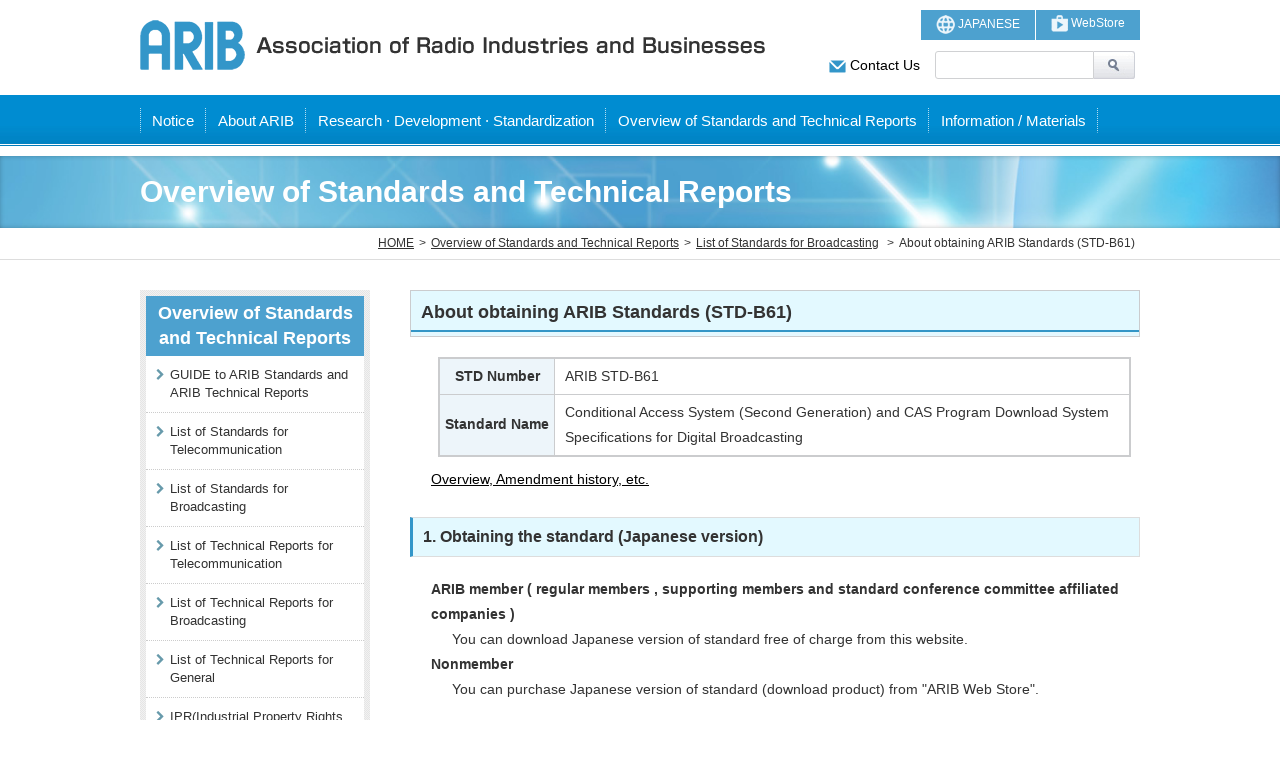

--- FILE ---
content_type: text/html; charset=UTF-8
request_url: https://www.arib.or.jp/english/std_tr/broadcasting/std-b61.html
body_size: 3342
content:
<!DOCTYPE HTML>
<html lang="en"><!-- InstanceBegin template="/Templates/temp.dwt" codeOutsideHTMLIsLocked="false" -->
<head>
<meta charset="utf-8">
<meta http-equiv="Pragma" content="no-cache">
<meta http-equiv="Cache-Control" content="no-cache">
<meta http-equiv="Expires" content="Thu, 01 Dec 1994 16:00:00 GMT">
<meta name="viewport" content="width=device-width">
<title>About obtaining ARIB Standards (STD-B61)｜Association of Radio Industries and Businesses </title>
<meta name="keywords" content="About obtaining ARIB Standards (STD-B61)" />
<meta name="description" content="About obtaining ARIB Standards (STD-B61)" />
<link rel="shortcut icon" href="../../favicon.ico" type="image/x-icon">
<link rel="icon" href="../../favicon.ico" type="image/x-icon">
<link href="../../css/style.css" rel="stylesheet" type="text/css" />
<link href="../../js/meanmenu/meanmenu.css" rel="stylesheet" type="text/css" />
<link href="../../js/accordion/accordion.css" rel="stylesheet" type="text/css" />
<link href="../../css/Font-Awesome-master/css/font-awesome.min.css" rel="stylesheet" type="text/css" />

<!-- Google tag (gtag.js) -->
<script async src="https://www.googletagmanager.com/gtag/js?id=G-DR4LY2E76K"></script>
<script>
  window.dataLayer = window.dataLayer || [];
  function gtag(){dataLayer.push(arguments);}
  gtag('js', new Date());

  gtag('config', 'G-DR4LY2E76K');
</script>

<script src="../../js/jquery-1.7.1.js" type="text/javascript"></script>
<script src="../../js/meanmenu/meanmenu.js" type="text/javascript"></script>
<script src="../../js/accordion/accordion.js" type="text/javascript"></script>
<script src="../../js/pagetop.js" type="text/javascript"></script>
<script src="../../js/jquery.matchHeight.js" type="text/javascript"></script>
<script src="../../js/current.js" type="text/javascript"></script>
<script src="../../js/analytics.js" type="text/javascript"></script>
<script src="../../js/okikae.js" type="text/javascript"></script>
<!-- InstanceParam name="category" type="text" value="kikaku" -->
<!-- InstanceParam name="pagetitle" type="text" value="About obtaining ARIB Standards (STD-B61)" -->
<!-- InstanceParam name="kaiso" type="text" value="1" -->
<!-- InstanceParam name="open" type="text" value="" -->
<!-- InstanceBeginEditable name="head" -->

<script>

function s_form( sno ){

var win = window.open("", "child"); 
win.document.body.innerHTML = "loading..."; 
win.location.href = 'https://www2.arib.or.jp/kikaku_download/cgi-bin/index_dl-e.php?sno=' + sno; 

}

</script>
<script type="text/javascript">

  var _gaq = _gaq || [];
  _gaq.push(['_setAccount', 'UA-24921356-1']);
  _gaq.push(['_setDomainName', '.arib.or.jp']);
  _gaq.push(['_trackPageview']);

  (function() {
    var ga = document.createElement('script'); ga.type = 'text/javascript'; ga.async = true;
    ga.src = ('https:' == document.location.protocol ? 'https://ssl' : 'http://www') + '.google-analytics.com/ga.js';
    var s = document.getElementsByTagName('script')[0]; s.parentNode.insertBefore(ga, s);
  })();

</script>
<!-- InstanceEndEditable -->

</head>

<body>
<header>
<div id="top">
<div class="clearfix">
<div class="logo"><a href="../../index.html"><img src="../../img/logo1.png"></a></div>
<div id="headmenu" class="clearfix">
<div class="link clearfix">
<ul>
<li><a href="http://www.arib.or.jp/"><img src="../../img/en.png"> JAPANESE</a></li>
<li><a href="https://webstore.arib.or.jp/en/"><img src="../../img/shop.png"> WebStore</a></li>
</ul>
</div>
<div class="mail"><a href="../../arib/contact/contact.html"><img src="../../img/mail.png"> Contact Us</a>
		<form class="sitesearch" method="get" action="../../cgi/sitesearch/index.cgi" id="cse-search-box">
			<input type="text" name="q" value="" /> <input type="submit" value="" />
		</form>
</div>
</div>
</div>

</div>
</header><!-- header end -->

<div id="meanmenu">
<nav id="navre">
<ul class="clearfix">
<li><a href="../../notice/index.html">Notice</a>
	<ul>
	<li><a href="../../notice/index.html">Notice</a></li>
	<li><a href="../../notice/arib_season/index.html">ARIB SEASON</a></li>
	</ul>
</li>
<li><a href="../../arib/index.html">About ARIB</a>
	<ul>
	<li><a href="../../arib/index.html">Preface</a></li>
	<li><a href="../../arib/about_arib.html">About ARIB</a></li>
	<li><a href="../../arib/overview.html">Overview of ARIB</a></li>
	<li><a href="../../arib/outline.html">Outline of Activities</a></li>
	<li><a href="../../arib/organization.html">Organization</a></li>
	<li><a href="../../arib/members.html">Members of the Board of Directors and Auditors</a></li>
	<li><a href="../../arib/aribmem.html">Members of ARIB</a></li>
	<li><a href="../../arib/articles/index.html">Articles of Association</a></li>
	<li><a href="../../arib/guidemap.html">Guide Map</a></li>
	<li><a href="../../arib/contact/contact.html">Contact Us</a></li>
	</ul>
</li>

<li><a href="../../rds/standardization.html">Research · Development · Standardization</a>
	<ul>
		<li><a href="../../rds/standardization.html">Standardization</a></li>
		<li><a href="../../committee/adwics/index.html">Research-Development</a>
		<ul>
		<li><a href="../../committee/adwics/index.html">Advanced Wireless Communications Study Committee</a></li>
		</ul>
		</li>
	</ul>
	</li>

<li><a href="../index.html">Overview of Standards and Technical Reports</a>
	<ul>
	<li><a href="../index.html">GUIDE to ARIB Standards and ARIB Technical Reports</a></li>
	<li><a href="../telecommunications/st_ej.html">List of Standards for Telecommunication</a></li>
	<li><a href="sb_ej.html">List of Standards for Broadcasting</a></li>
	<li><a href="../telecommunications/rt_ej.html">List of Technical Reports for Telecommunication</a></li>
	<li><a href="rb_ej.html">List of Technical Reports for Broadcasting</a></li>
	<li><a href="../general/rg_ej.html">List of Technical Reports for General</a></li>
	<li><a href="../ipr_policy/index.html">IPR(Industrial Property Rights in connection with the ARIB Standard)</a></li>
	</ul>
</li>
<li><a href="../../information/link-j.html">Information / Materials</a>
<ul>
	<li><a href="../../information/link-j.html">Sites Related to Radio Waves</a></li>	
</ul>
</li>
</ul>
</nav>
</div>

<div id="headtitle">




<p>Overview of Standards and Technical Reports</p>



</div>
<div id="breadbox">
<div class="wrap_box2 clearfix">
<ul class="clearfix">

<li><a href="../../index.html">HOME</a></li>




<li><a href="../index.html">Overview of Standards and Technical Reports</a></li>





<li>
<!-- InstanceBeginEditable name="pan" --><a href="sb_ej.html">List of Standards for Broadcasting</a><!-- InstanceEndEditable -->
</li>



<li>About obtaining ARIB Standards (STD-B61)</li>

</ul>
</div>
</div>

<div class="wrap_box clearfix">
<div id="content">
	<h2>About obtaining ARIB Standards (STD-B61)</h2>


<!-- InstanceBeginEditable name="sbb" -->
<table width="95%" border="1" style="margin-left: 2em">
  <tr>
    <th width="15%">STD Number</th>
    <td width="85%">ARIB STD-B61</td>
  </tr>
  <tr>
    <th nowrap>Standard Name</th>
    <td>Conditional Access System (Second Generation) and CAS Program Download System Specifications for Digital Broadcasting</td>
  </tr>
</table>
	<p style="margin-left: 1.5em"><a href="desc/std-b61.html">Overview, Amendment history, etc.</a></p>
<br>
<h3>1. Obtaining the standard (Japanese version)</h3>

	<p style="margin-left: 1.5em"><b>ARIB member ( regular members , supporting members and standard conference committee affiliated companies ) </b></p>
	<p style="margin-left: 3em">You can download Japanese version of standard free of charge from this website.</p>
	<p style="margin-left: 1.5em"><b>Nonmember</b></p>
	<p style="margin-left: 3em">You can purchase Japanese version of standard (download product) from "ARIB Web Store".</p>
	<br>
	
	 <table width="95%" border="1" style="text-align: center;margin-left: 2em">
	<tr>

		<th width="15%" scope="col">Version</th>
		<th width="15%" scope="col">Amendment or Enactment Date<font size="-1"> (yyyy.mm.dd)</font></th>
		<th width="20%" scope="col">Types of materials</th>
		<th width="15%" scope="col">Nonmember</th>
		<th width="15%" scope="col">ARIB member<br><font size="-2">(ID authentication required)</font></th>
		<th width="25%" scope="col">Remarks</th>
		 </tr>
		 <tr>
		<td>2.0</td>
		<td>2025.03.25</td>
		<td>-</td>
		<td align="center"><button type="button" class="btn-o" onClick="window.open('https://webstore.arib.or.jp/en/products/detail.php?product_id=669')">
          Purchase</button></td>
		<td align="center">
          <button type="button" class="btn-b" onClick="javascript:s_form('STD-B61-2.0');">
          Download</button>
          </td>
          <td></td>
		 </tr>
	</table>
      <br>  
  <h3>2. Obtaining the standard (English version)</h3>

	<p style="margin-left: 3em">ARIB members, nonmembers can also download for free.</p><br>
	 
		 <table width="95%" border="1" style="text-align: center;margin-left: 2em">
	<tr>

		<th width="15%" scope="col">Version</th>
		<th width="15%" scope="col">Amendment or Enactment Date<font size="-1"> (yyyy.mm.dd)</font></th>
		<th width="20%" scope="col">Types of materials</th>
		<th width="20%" scope="col">Nonmember / ARIB Member</th>
		<th width="30%" scope="col">Remarks</th>
		 </tr>
		 <tr>
		<td>1.4-E1</td>
		<td>2018.04.12</td>
		<td>-</td>
		<td align="center">
          <button type="button" class="btn-w" onClick="window.open('https://www.arib.or.jp/english/html/overview/doc/6-STD-B61v1_4-E1.pdf'); _gaq.push(['_trackPageview','/downloads-E/STD-B61']); gtag('event','free_download',{'download_document':'STD-B61'})">
          Download</button>
          </td>
          <td align="left">English Translation</td>
		 </tr>
	</table>
	<br><br>
	<br>
<div align="center">
<button type="button" onclick="history.back()" class="btn-w">Back</button>
</div>

<!-- InstanceEndEditable -->

</div>

<div id="sidebar">
<aside class="sidemenu">








<p>Overview of Standards and Technical Reports</p>
<ul>
	<li><a href="../index.html">GUIDE to ARIB Standards and ARIB Technical Reports</a></li>
	<li><a href="../telecommunications/st_ej.html">List of Standards for Telecommunication</a></li>
	<li><a href="sb_ej.html">List of Standards for Broadcasting</a></li>
	<li><a href="../telecommunications/rt_ej.html">List of Technical Reports for Telecommunication</a></li>
	<li><a href="rb_ej.html">List of Technical Reports for Broadcasting</a></li>
	<li><a href="../general/rg_ej.html">List of Technical Reports for General</a></li>
	<li><a href="../ipr_policy/index.html">IPR(Industrial Property Rights in connection with the ARIB Standard)</a></li>
</ul>







</aside>
</div>
</div><!-- wrap_box end -->

<div id="pagetop"><a href="#top" title="ページのTOPへ戻る"><img src="../../img/pagetop.png" alt="TOP"></a></div><!-- pagetop -->

	<footer>
<div id="footer_box">
<div class="add"><p>Association of Radio Industries and Businesses</p><p>Nittochi Bldg. 11F, 1-4-1, Kasumigaseki, Chiyoda-ku, Tokyo 100-0013, Japan<br>TEL +81-3-5510-8590　/　FAX +81-3-3592-1103</p></div>
<div class="clearfix">
<ul class="footmenu clearfix">
<li><a href="../../about_site/howtouse.html">How to use this site</a></li>
<li><a href="../../about_site/sitemap.html">Sitemap</a></li>
<li><a href="../../about_site/privacy.html">Privacy Policy</a></li>
<li><a href="../../about_site/copyright.html">Copyright , Disclaimer, Links, etc.</a></li>
</ul>
<div class="copy">Copyright &copy; ARIB. All rights reserved.</div>
</div>
</div>
	</footer><!-- footer end -->

</body>
<!-- InstanceEnd --></html>


--- FILE ---
content_type: text/css
request_url: https://www.arib.or.jp/english/css/style.css
body_size: 4701
content:
/*
Theme Name: JLWA
Author: 
Author URI: 
Version: 1.0
*/

/* =Reset
-------------------------------------------------------------- */
@charset "utf-8";

html, body, div, span, applet, object, iframe, h1, h2, h3, h4, h5, h6, p, blockquote, pre, a, abbr, acronym, address,
big, cite, code, del, dfn, em, img, ins, kbd, q, s, samp, small, strike, strong, sub, sup, tt, var, b, u, i, center,
dl, dt, dd, ol, ul, li, fieldset, form, label, legend, table, caption, tbody, tfoot, thead, tr, th, td, article, aside,
canvas, details, embed, figure, figcaption, footer, header, hgroup, menu, nav, output, ruby, section, summary,
time, mark, audio, video {
	margin: 0;
	padding: 0;
	border: 0;
	font-size: 100%;
	vertical-align: baseline;
}


html{
    font-size: 62.5%;
}

body{
	color: #333333;
	font: 14px/1.43 Arial, Helvetica, sans-serif;
}

h1{
}
h2{
	font-size: 18px;
	border: 1px solid #CBCCCE;
	margin-bottom: 20px;
	background-repeat: repeat-x;
	background-position: center bottom;
	background-image: url(../img/h2.jpg);
	padding: 5px 10px 8px;
	background-color: #E3F9FF;
}
.entry-content h2{
	margin-left: -15px;
}
h3{
	font-size: 16px;
	line-height: 1.43;
	color: #333333;
	margin-bottom: 20px;
	padding: 8px 10px;
	border-left: 3px solid #3396C9;
	border-right: 1px solid #DDDDDD;
	border-bottom: 1px solid #DDDDDD;
	border-top: 1px solid #DDDDDD;
	background-color: #E3F9FF;
}
h4{
	font-size: 16px;
	line-height: 1.43;
	margin-bottom: 20px;
	border-bottom: 2px solid #3396C9;
	padding-bottom: 5px;
}
h5{
	font-size: 16px;
	line-height: 1.43;
	margin-bottom: 20px;
	border-left: 3px solid #3396C9;
	padding-left: 10px;
}
p+h3,p+h4{
	margin-top: 20px;
}


a{
	color: #000;
}
a:visited{}
a:hover{
	opacity:0.7;
	filter:alpha(opacity=70); /* For IE8 and earlier */
	-ms-filter: "alpha(opacity=70)"; /* ie 8 */
	-moz-opacity:0.7; /* FF lt 1.5, Netscape */
	-khtml-opacity: 0.7; /* Safari 1.x */
	zoom:1;
}


ol,
ul {
	list-style: none;
}

table{
	background: #CBCCCE;
	border-collapse: separate;
	border-spacing: 1px;
	padding: 1px;
	border-style: none;
}
th{
	background: #EDF5FA;
	padding: 5px;
	font-weight: bold;
	text-align: center;
	vertical-align: middle;
}
td{
	padding: 5px 10px;
	background: #FFFFFF;
	vertical-align: middle;
}
table+p{ margin-top: 10px; }

p{}


img{
	max-width:100%;
	height: auto;
	vertical-align:bottom
}
input[type="button"]  {cursor:pointer; cursor: hand;}
input[type="button"]:hover{
	opacity:0.7;
	filter:alpha(opacity=70); /* For IE8 and earlier */
	-ms-filter: "alpha(opacity=70)"; /* ie 8 */
	-moz-opacity:0.7; /* FF lt 1.5, Netscape */
	-khtml-opacity: 0.7; /* Safari 1.x */
	zoom:1;
}

button[type="button"]  {cursor:pointer; cursor: hand;}
button[type="button"]:hover{
	opacity:0.7;
	filter:alpha(opacity=70); /* For IE8 and earlier */
	-ms-filter: "alpha(opacity=70)"; /* ie 8 */
	-moz-opacity:0.7; /* FF lt 1.5, Netscape */
	-khtml-opacity: 0.7; /* Safari 1.x */
	zoom:1;
}

/* childrencss -------------------------*/
.pd1{ padding-left: 1em; }
.pd2{ padding-left: 2em; }
.indent-f{ text-indent: 1em;}
.indent-b{
	text-indent: -1em;
	padding-left: 1em;
}
.indent-f2{
	text-indent: 1em;
	padding-left: 1em;
}
.indent-b2{
	text-indent: -1em;
	padding-left: 2em;
}
.indent-b2-2{
	text-indent: -2em;
	padding-left: 3em;
}
.btn-o{
	display: inline-block;
	color: #FFFFFF;
	font-size: 12px;
	border-radius: 3px;
	padding: 4px 5px;
	border: 2px solid #FF7F00;
	background-color: #FF7F00;
	width: 90px;
	text-align: center;
}
.btn-y{
	display: inline-block;
	color: #FFFFFF;
	font-size: 12px;
	border-radius: 3px;
	padding: 4px 5px;
	border: 2px solid #ECBD02;
	background-color: #ECBD02;
	width: 90px;
	text-align: center;
}
.btn-g{
	display: inline-block;
	color: #FFFFFF;
	font-size: 12px;
	border-radius: 3px;
	padding: 4px 5px;
	border: 2px solid #59B200;
	background-color: #59B200;
	width: 90px;
	text-align: center;
}
.btn-b{
	display: inline-block;
	color: #FFFFFF;
	font-size: 12px;
	border-radius: 3px;
	padding: 4px 5px;
	border: 2px solid #0080FF;
	background-color: #0080FF;
	width: 90px;
	text-align: center;
}
.btn-w{
	display: inline-block;
	color: #0080FF;
	font-size: 12px;
	border-radius: 3px;
	padding: 4px 5px;
	border: 2px solid #0080FF;
	background-color: #FFFFFF;
	width: 90px;
}
.btn-r{
	display: inline-block;
	color: #FF0000;
	font-size: 12px;
	border-radius: 3px;
	padding: 2px 3px;
	background-color: #FFFFFF;
	border: 2px solid #FF0000;
}
.bd-s{
	padding: 14px;
	border: 1px solid #CCCCCC;
}
.bd-d{
	padding: 12px;
	border: 3px double #CCCCCC;
}

/* Header -------------------------*/
header{ }
header #top{
	max-width: 1000px;
	padding: 0px 15px;
	margin: 0 auto;
}

header #top .logo{
	float: left;
	margin: 20px 0;
}
header #top #headmenu{
	float: right;
	margin: 10px 0 5px;
	width: 340px;
}
header #top #headmenu img{
	vertical-align: middle;
}
header #top .link{
	float: right;
	margin-bottom: 10px;
}
header #top .link li{
	float: left;
	margin-left: 1px;
	font-size: 12px;
	background-color: #4DA1CF;
	height: 30px;
}
header #top .link li:first-child{
	margin-left: 0px;
}
header #top .link li a{
	color: #FFFFFF;
	text-decoration: none;
	padding: 5px 15px;
	display: inline-block;
}
header #top .mail{
	float: right;
	margin-bottom: 10px;
}
header #top .mail a{
	text-decoration: none;
	margin-top: 5px;
	display: inline-block;
}

#top #cse-search-box{
	float: right;
	width: 205px;
	margin: 0 0 0 15px;
}
#cse-search-box input[type=text]{
	background: #FFF;
	width: 150px;
	height: 24px;
	border: 1px solid #D0D1D3;
	padding-left: 5px;
	font-family: Arial, Helvetica, sans-serif;
	border-radius: 3px 0 0 3px;
}
#cse-search-box input::-webkit-input-placeholder{
    color: #999;
}
#cse-search-box input:-ms-input-placeholder{
    color: #999;
}
#cse-search-box input::-moz-placeholder{
    color: #999;
}
#cse-search-box input[type=submit]{
	background: url(../img/search.jpg) no-repeat left 1px;
	height: 30px;
	width: 41px;
	text-indent: -9999px;
	border-style: none;
	cursor: pointer;
	margin-left: -4px;
}
#cse-search-box input {
    vertical-align : middle;
}

#headtitle{
	position: relative;
	padding: 0;
	background: url(../img/headimg.jpg) no-repeat right center;
	background-size: cover;
}
#headtitle::after {
    content:"";
    position:absolute;
    top:0; right:0; bottom:0; left:0;
    box-shadow:inset 0px 0px 8px -5px rgba(0,0,0,1);
	z-index: 5;
}
#headtitle p{
	font-weight: bold;
	padding: 15px 100px;
	font-size: 30px;
	color: #FFFFFF;
	margin: 0 auto;
	max-width: 1000px;
}
#breadbox{
	border-bottom: 1px solid #dddddd;
}
#breadbox ul{
	padding: 7px 0;
	float: right;
}
#breadbox li{
	float: left;
	margin-left: 5px;
	color: #333333;
	font-size: 12px;
}
#breadbox li a{
	color: #333333;
}
#breadbox li:after{
	content: '>';
	margin-left: 5px;
}
#breadbox li:last-child:after{
content:'';
}

.mainimg{
	background-image: url(../img/pho01.jpg);
	background-repeat: no-repeat;
	background-position: center center;
	height: 320px;
	position: relative;
	overflow: hidden;
}
.mainimg::before {
	content: "";
	width: 100%;
	position: absolute;
	box-shadow: 0px 3px 5px -5px #000000 inset;
	-moz-box-shadow: 0px 3px 5px -5px #000000 inset;
	-webkit-box-shadow: 0px 3px 5px -5px #000000 inset;
	height: 10px;
	z-index: 60;
}
.mainimg div{
	height: 320px;
	position: relative;
}
.mainimg div::before {
	content: "";
	width: 100%;
	position: absolute;
	top: 0;
	left: -50%;
	right: 0;
	bottom: 0;
	margin: auto auto auto -500px;
	z-index: 50;
background: -moz-linear-gradient(left,  rgba(255,255,255,1) 0%, rgba(255,255,255,1) 90%, rgba(255,255,255,0) 100%);
background: -webkit-linear-gradient(left,  rgba(255,255,255,1) 0%,rgba(255,255,255,1) 90%,rgba(255,255,255,0) 100%);
background: linear-gradient(to right,  rgba(255,255,255,1) 0%,rgba(255,255,255,1) 90%,rgba(255,255,255,0) 100%);
filter: progid:DXImageTransform.Microsoft.gradient( startColorstr='#ffffff', endColorstr='#00ffffff',GradientType=1 );
}
.mainimg div::after {
	content: "";
	width: 100%;
	position: absolute;
	top: 0;
	left: 0;
	right: -50%;
	bottom: 0;
	margin: auto -500px auto auto;
	z-index: 50;
background: -moz-linear-gradient(left,  rgba(255,255,255,0) 0%, rgba(255,255,255,1) 10%, rgba(255,255,255,1) 100%);
background: -webkit-linear-gradient(left,  rgba(255,255,255,0) 0%,rgba(255,255,255,1) 10%,rgba(255,255,255,1) 100%);
background: linear-gradient(to right,  rgba(255,255,255,0) 0%,rgba(255,255,255,1) 10%,rgba(255,255,255,1) 100%);
filter: progid:DXImageTransform.Microsoft.gradient( startColorstr='#00ffffff', endColorstr='#ffffff',GradientType=1 );
}
.mainimg img{ display: none; }

/* Navigation -------------------------*/
#meanmenu{
	margin-bottom: 10px;
}
nav ul:after{
    content: '';
    display: block;
    clear: both;
}
nav#navre{
	padding: 0;
	margin: 0;
	zoom: 1; /* for IE6/7 */
	background-image: url(../img/menu.jpg);
	background-repeat: repeat-x;
	background-position: center bottom;
	background-color: #008CD0;
}
nav#navre ul{
	margin: 0 auto;
	padding: 0 1px 0 0;
	max-width: 1000px;
	background: url(../img/menu_bar.png) no-repeat left center;
}
nav#navre li{
	position: relative;
	text-align: center;
	float: left;
	margin: 0;
	padding: 0;
	background: url(../img/menu_bar.png) no-repeat right center;
	font-size: 15px;
}
nav#navre li a{
	display: block;
	padding: 15px 12px;
	text-decoration: none;
	color: #FFFFFF;
}
nav#navre li a.on,nav#navre li a:hover{
	background-color: rgba(255,255,255,0.2);
}
nav#navre li ul{
	position: absolute;
	top: 100%;
	left: 0px;
	padding: 6px;
	width: 200px;
	z-index: 100;
	-webkit-box-sizing: border-box;
	-moz-box-sizing: border-box;
	-o-box-sizing: border-box;
	-ms-box-sizing: border-box;
	box-sizing: border-box;
	background-color: #008CD0;
	background-image : none;
}
nav#navre li:nth-child(6) ul{
	left: -58px;
}
nav#navre li ul li{
	width: 100%;
	border-top: 1px dotted #CCCCCC;
	background-color: #FFFFFF;
	background-image : none;
}
nav#navre li ul li a{
	padding: 5px 10px 5px 24px;
	text-align: left;
	font-size: 14px;
	color: #333333;
	font-weight: normal;
	text-indent:-14px;
}
nav#navre li ul{
  opacity: 0;
  top: 50%;
  visibility: hidden;
  transition: .5s;
}
nav#navre li:hover ul{
  top: 88%;
  visibility: visible;
  opacity: 1;
}
#navre li li a:before {
	font: 12px 'FontAwesome';
	content: '\f054';
	margin: 0 5px 0 0;
	color: #679AAB;
}
nav#navre li ul li a.on,nav#navre li ul li a:hover{  }

nav#navre li ul li ul{
	opacity: 1.0;
	transition: none;
	position: static;
	padding: 0;
	width: 100%;
}
nav#navre li ul li ul li a{
	padding: 5px 10px 5px 34px;
	text-indent:-14px;
}



/* Footer -------------------------*/
footer{
	background-color: #008CD0;
	padding: 30px 0 20px;
	border-top: 5px solid #DDDDDD;
	color: #FFFFFF;
}
#footer_box{
	max-width: 1000px;
	margin: 0px auto;
	padding: 0px 15px;
}
#footer_box .add{
	background-image: url(../img/logo.png);
	background-repeat: no-repeat;
	padding-left: 110px;
	background-position: 0 center;
	font-weight: bold;
	margin-bottom: 20px;
	min-height: 45px;
}
#footer_box .add p+p{
	font-weight: normal;
	font-size: 12px;
}
#footer_box .footmenu{ float: left; }
#footer_box .footmenu ul:after{
    content: '';
    display: block;
    clear: both;
}
#footer_box .footmenu li{
	float: left;
	font-size: 12px;
}
#footer_box .footmenu li a{
	text-decoration: none;
	color: #FFFFFF;
}
#footer_box .footmenu li:before{
    margin: 0 0 0 8px;
    content: "｜";
}
#footer_box .footmenu li:first-child:before{
    margin: 0;
    content: "";
}
#footer_box .copy{
	float: right;
	font-size: 10px;
	margin-top: 5px;
}

/* Layout -------------------------*/

#wrap{
	max-width:1000px;
	padding:0px 15px;
	margin: 60px auto;
}

.wrap_box{
	max-width:1000px;
	padding:0px 15px;
	margin: 30px auto 60px;
}
.wrap_box2{
	max-width:1000px;
	padding:0px 15px;
	margin: 0px auto;
}
.wrap_box3{
	max-width:1070px;
	margin: 0px auto;
}
#navre+.wrap_box{ margin: 20px auto 40px; }

#main{
}


#content{
	float: right;
	width: 730px;
	padding-bottom: 20px;
	margin-bottom: 40px;
	line-height: 1.8;
	border-bottom: 1px solid #CBCCCE;
}

#sidebar{
	float:left;
	width:230px;
}

/* sidemenu -------------------------*/
.sidemenu{
	background: url(../img/menu_back.png) repeat;
	padding: 6px;
}
.sidemenu p{
	padding: 5px;
	background-color: #4DA1CF;
	color: #FFFFFF;
	font-size: 18px;
	font-weight: bold;
	text-align: center;
}
.sidemenu ul li{
	width: 100%;
	border-top: 1px dotted #CCCCCC;
	background: #FFFFFF;
}
.sidemenu ul li:first-child{
	background: #FFFFFF;
	width: 100%;
	text-indent: 0;
	border-top: none;
}
.sidemenu ul li a{
	padding: 10px 10px 10px 24px;
	text-align: left;
	font-size: 13px;
	color: #333333;
	font-weight: normal;
	display: block;
	text-decoration: none;
	text-indent: -14px;
}
.sidemenu ul li a:hover,.sidemenu ul li a.on{
	background-color: #EDF5FA;
	opacity:1;
}
.sidemenu ul li a:before {
	font: 12px 'FontAwesome';
	content: '\f054';
	margin: 0 5px 0 0;
	color: #679AAB;
}
.sidemenu ul li li:first-child{ border-top: 1px dotted #CCCCCC; }
.sidemenu ul li li a{
	padding: 10px 10px 10px 39px;
	text-indent: -14px;
}


/* Contents -------------------------*/
section+section{
	margin-top: 40px;
}
#content section+section{
	margin-top: 60px;
}

.entry-content{
	text-align: justify;
	text-justify: inter-ideograph;
}
.entry-content img{ vertical-align: middle }
.entry-content:after{
    content: '';
    display: block;
    clear: both;
}
.entry-content+.entry-content{
	margin-top: 50px;
}

article+article{
	margin-top: 20px;
}

nav.page-navi{
	margin-top: 30px;
}
nav.page-navi li.prev{
	float:left;
}
nav.page-navi li.next{
	float:right;
}


/* Box -------------------------*/
.box2{
	margin: 0px 2%;
	float: left;
	width: 46%;
}
.box3{
	margin: 0 0 0 2%;
	float: left;
	width: 32%;
}
.box3:first-child{
	margin: 0;
}
.box3 .item{
	font-size: 18px;
	color: #201713;
	text-align: center;
}
.box4{
	margin: 0 0 0 1%;
	float: left;
	width: 24.25%;
}
.box4:first-child{
	margin: 0;
}
.photo_l{
	float: left;
	padding-right: 30px;
	padding-bottom: 10px;
}
.photo_r{
	float: right;
	padding-left: 30px;
	padding-bottom: 10px;
}
.photo_l p+p,.photo_r p+p{ margin-top: 10px; }


/* Sidebar -------------------------*/
#sidebar aside+aside{
	margin-top:30px;
}
aside#bana div+div{
	margin-top:10px;
}

/* Breadcrumb -------------------------*/
#bread {
	height:10px;
	background-color:#7FC5DC;
}
.bread_crumb{ float: right; }
#breadcrumb {
	font-size: 12px;
	color: #FFF;
	margin: -18px auto 0px;
	padding: 0px 15px;
	max-width: 1100px;
	text-align: right;
}
#breadcrumb ul:after {
	clear: both;
	content: " ";
	display: block;
	font-size: 0;
	height: 0;
	visibility: hidden;
}
#breadcrumb li {
	float: left;
	list-style-type: none;
	color: #FFF;
}
#breadcrumb li a {
	color: #FFF;
	text-decoration: none;
}
#breadcrumb li + li:before {
    margin: 0 8px;
    content: ">";
}

/* Pagetop -------------------------*/
#pagetop {
	position:fixed;
	bottom:115px;
	right:0px;
	z-index:100;
}

/* Clearfix -------------------------*/
.clearfix:after{
	content: '';
	display: block;
	clear: both;
}
.clearfix{
	zoom: 1; /* for IE6/7 */
}

/* info -------------------------*/
#info{
	width: 710px;
	float: left;
}
.infoblock{
	border: 1px solid #CBCCCE;
}
.infotitle{
	font-size: 18px;
	padding: 10px;
	border-bottom: 2px solid #027ABB;
}
.infotitle::after{
	content: '';
	display: block;
	clear: both;
}
.infotitle p{
	float: right;
	font-size: 13px;
	margin-top: 5px;
}
.infotitle a{
	color: #007BBA;
	text-decoration: none;
}
.infobox{
	padding: 15px 10px 10px;
	height: 250px;
	overflow: auto;
}
.infobox ul{
	padding-bottom: 10px;
	border-bottom: 1px dotted #CCC;
}
.infobox ul+ul{
	margin-top: 15px;
}
.infobox li{
	float: left;
	margin-right: 10px;
}
.infobox .day{
}
.catg{
	font-size: 11px;
	text-align: center;
	width: 70px;
}
.catg span{
	color: #FFF;
	text-decoration: none;
	padding: 5px;
	display: block;
	margin-top: -5px;
}
.catg .info{
	background: #007CBB;
}
.catg .member{
	background: #62C540;
}
.catg .event{
	background: #FFA64D;
}
.infobox .infoname{
	overflow: hidden;
	float: none;
	font-size: 13px;
}
.infobox .infoname a{
	color: #333333;
}

.membertitle{
	font-size: 18px;
	padding: 10px;
	border-bottom: 2px solid #2DB200;
	color: #238C00;
}
.memberbox{
	padding: 10px 10px 0;
}
.memberbox ul{
	float: left;
	max-width: 470px;
}
.memberbox ul li{
	float: left;
	width: 32%;
	margin-right: 2%;
	border: 1px solid #DDDDDD;
	-webkit-box-sizing: border-box;
	-moz-box-sizing: border-box;
	box-sizing: border-box;
	margin-bottom: 10px;
}
.memberbox ul li:nth-child(3n){
	margin-right: 0;
}
.memberbox ul li a{
	padding: 5px 5px 5px 10px;
	border-left: 3px solid #62C540;
	display: block;
	text-decoration: none;
	font-size: 13px;
}
.memberbox ul+ul{
	float: right;
	max-width: 190px;
}
.memberbox ul+ul li{
	float: none;
	width: 100%;
	margin-right: 0;
	border: 1px solid #62C540;
}
.memberbox ul+ul li a{
	padding: 0;
	border-left: none;
}

/* ページ用アコーディオン -------------------------*/
.pageacc{
	background: url(../img/menu_back.png) repeat;
	padding: 6px;
}
.pageacc ul li{
	width: 100%;
	border-top: 1px dotted #CCCCCC;
	background: #FFFFFF;
	display: block;
	font-size: 15px;
}
.pageacc ul li p{
	padding: 10px;
	-webkit-box-sizing: border-box;
	-moz-box-sizing: border-box;
	box-sizing: border-box;
}
.pageacc ul::before,.pageacc ul li::after{
	content: '';
	display: block;
	clear: both;
}
.pageacc ul li p.acc_l{
	font-size: 20px;
	font-weight: bold;
	width: 30%;
	float: left;
}
.pageacc ul li p.acc_l2{
	font-size: 20px;
	font-weight: bold;
	float: left;
	max-width: 700px;
}
.pageacc ul li span.acc_r{
	float: left;
	width: 70%;
	padding: 10px;
	-webkit-box-sizing: border-box;
	-moz-box-sizing: border-box;
	box-sizing: border-box;
}
.pageacc ul li div.acc_f{
	display: block;
	padding: 0 20px 10px 20px;
	-webkit-box-sizing: border-box;
	-moz-box-sizing: border-box;
	box-sizing: border-box;
}
.pageacc ul li p::before{
	font: 12px 'FontAwesome';
	content: '\f054';
	margin: 0 5px 0 0;
	color: #679AAB;
}
.pageacc li:first-child{
	border-top: none;
}
.pageacc ul li li:first-child{ border-top: 1px dotted #CCCCCC; }
.pageacc ul li p{
	padding-left: 1.5em;
	padding-right: 1.5em;
	text-indent: -0.7em;
	-webkit-box-sizing: border-box;
	-moz-box-sizing: border-box;
	box-sizing: border-box;
}
.pageacc ul li li p{
	padding-left: 3em;
	text-indent: -1em;
}
.pageacc ul li li li p{
	padding-left: 4em;
	text-indent: -1em;
}



/* bana -------------------------*/
#topcontents{
	padding: 20px 0;
	background: #F3F3F3;
	border-top: 1px solid #E2E2E2;
	border-bottom: 1px solid #E2E2E2;
	box-shadow: 0px 3px 5px -5px #000000 inset;
	-moz-box-shadow: 0px 3px 5px -5px #000000 inset;
	-webkit-box-shadow: 0px 3px 5px -5px #000000 inset;
}
#topbana{
	float: right;
	width: 250px;
	border-top: 3px solid #FF9D3C;
	background-image: url(../img/topbana.gif);
	background-repeat: repeat;
}
#topbana aside{
	padding: 10px;
}
#topbana aside+aside{
	border-top: 5px solid #FFFFFF;
}
#topbana aside div+div{
	margin-top: 10px;
}
#topbana aside div{
	color: #007CBB;
	font-size: 16px;
}
#topbana aside p{
	margin-top: 5px;
}

/* Other -------------------------*/
.mar_b10{ margin-bottom: 10px; }
.mincho{ font-family: "游明朝", YuMincho, "ヒラギノ明朝 Pro W3", "Hiragino Mincho Pro", "Times New Roman", serif; }
.shadow{
	box-shadow:0px 0px 3px 1px #cccccc;
	-moz-box-shadow:0px 0px 3px 1px #cccccc;
	-webkit-box-shadow:0px 0px 3px 1px #cccccc;
}
.hidden{overflow: hidden;}
.bot{
	border-radius: 5px;
	background-color: #4DA1CF;
	float: right;
}
.bot a{
	padding: 2px 10px;
	display: block;
	color: #FFFFFF;
	text-decoration: none;
}


/* 1030px -------------------------*/
@media screen and (max-width: 1030px) {
header #top .logo{
	display: none;
}
.mainimg,.mainimg div{ height: auto; }
.mainimg img{ display: block; }
nav#navre{
	padding: 0px;
	margin: 0px;
}
nav#navre ul{
	margin: 0 auto;
	padding: 0;
	max-width: 1000px;
	border: none;
	background: none;
}
nav#navre li{
	float: none;
	width: 100%;
	background: none;
	font-size: 15px;
	border-bottom: 1px solid #FFF;
}
nav#navre li ul{
	padding: 0;
	position: static;
	visibility: visible;
	width:100%;
	transition: 0s;
	opacity: 1;
    -webkit-box-sizing: border-box;
       -moz-box-sizing: border-box;
         -o-box-sizing: border-box;
        -ms-box-sizing: border-box;
            box-sizing: border-box;
}
nav#navre li ul li{
	background-color: #B7E7FF;
	border-top: 1px solid #FFF;
	border-bottom: none;
}
nav#navre li ul li a{
	text-align: center;
	padding: 15px 0px;
}
nav#navre li ul li ul li a{ padding: 15px 0px; }
#navre li li a:before {
	content: '';
	margin: 0;
}
#content{
	float: none;
	width: 100%;
	border: none;
}
#sidebar{
	float:none;
	width:100%;
}
#pagetop {
	position: static;
	bottom: 0;
	right: 0;
	text-align: right;
}
#info{
	width: 100%;
	float: none;
}
#topbana{
	float: none;
	width: 100%;
	margin-top: 20px;
}
#topbana img{
	width: 100%;
}
.memberbox ul{
	float: none;
	width: 100%;
	max-width: 100%;
}
.memberbox ul li{
	float: none;
	width: 100%;
	margin-right: 0;
}
.memberbox ul+ul{
	float: none;
	max-width: 100%;
}
.memberbox ul+ul li {
    float: left;
    width: 49%;
}
.memberbox ul+ul li+li {
    float: right;
}
.memberbox ul+ul li img{
	width: 100%;
}
#topbana aside::after {
    clear: both;
    content: "";
    display: block;
}
#topbana aside div {
	width: 49%;
	float: left;
}
#topbana aside div + div {
	margin-top: 0;
}
#topbana aside div:nth-child(2n) {
	float: right;
}
#topbana aside div:nth-child(n+3) {
	margin-top: 10px;
}
}



/* 480px -------------------------*/
@media screen and (max-width: 480px) {
header #top #headmenu{
	margin-top: 10px;
	width:100%;
}
header #top .link{
	float: none;
	border-radius: 5px;
	background-color: #4DA1CF;
}
header #top .link li{
	float: none;
	margin-left: 0;
	width: 100%;
	border-top: 1px solid #FFFFFF;
	background-color: inherit;
}
header #top .link li:first-child{
	border-top: none;
}
header #top .link li a{
	display: block;
	font-size: 14px;
}
header #top .mail{
	float: none;
	text-align: center;
}
#top #cse-search-box{
	float: none;
	margin: 10px auto 0;
}
#headtitle p{
	padding: 20px;
	text-shadow: 2px 2px 2px #666666;
}
#footer_box .add{ float: none; }
#footer_box .footmenu{
	float: none;
	margin-top: 10px;
	width: 100%;
}
#footer_box .copy{
	float: none;
	margin-top: 10px;
}
.memberbox ul+ul li {
    float: none;
    width: 100%;
}
.memberbox ul+ul li+li {
    float: none;
}
#topbana aside div {
    float: none;
    width: 100%;
}
#topbana aside div + div {
	margin-top: 10px;
	float: none;
}
#topbana aside div:nth-child(2n) {
	float: none;
}

aside#bana img{
	width:100%;
}
.box2{
	margin: 0px;
	float: none;
	width: 100%;
}
.box2+.box2{ margin-top: 30px; }
.box4,.box4:first-child{
	width: 46%;
	margin: 10px 2%;
}
.photo_l,.photo_r{
	float: none;
	text-align: center;
}
.infobox .infoname{
	width: 100%;
	display: block;
	padding-top: 10px;
}
}


--- FILE ---
content_type: application/javascript
request_url: https://www.arib.or.jp/english/js/current.js
body_size: 171
content:
// JavaScript Document
$(function(){
 $('#sidebar li a').each(function(){
 var $href = $(this).attr('href');
 if(location.href.match($href)) {
 $(this).addClass('on');
 } else {
 $(this).removeClass('on');
 }
 });
 });

var naviConfig = [
    { rule:"/syokai/", selector:"#navi-syokai" },
    { rule:"/joho/", selector:"#navi-joho" },
    { rule:"/jigyogaiyou/", selector:"#navi-jigyogaiyou" },
    { rule:"/tyosakenkyu/", selector:"#navi-tyosakenkyu" },
];
(function(config){
    for(var i=0;i<config.length;i++){
        if( location.href.match(config[i].rule) ){
            $(config[i].selector).addClass("on");
            return;
        }
    }
})( naviConfig );